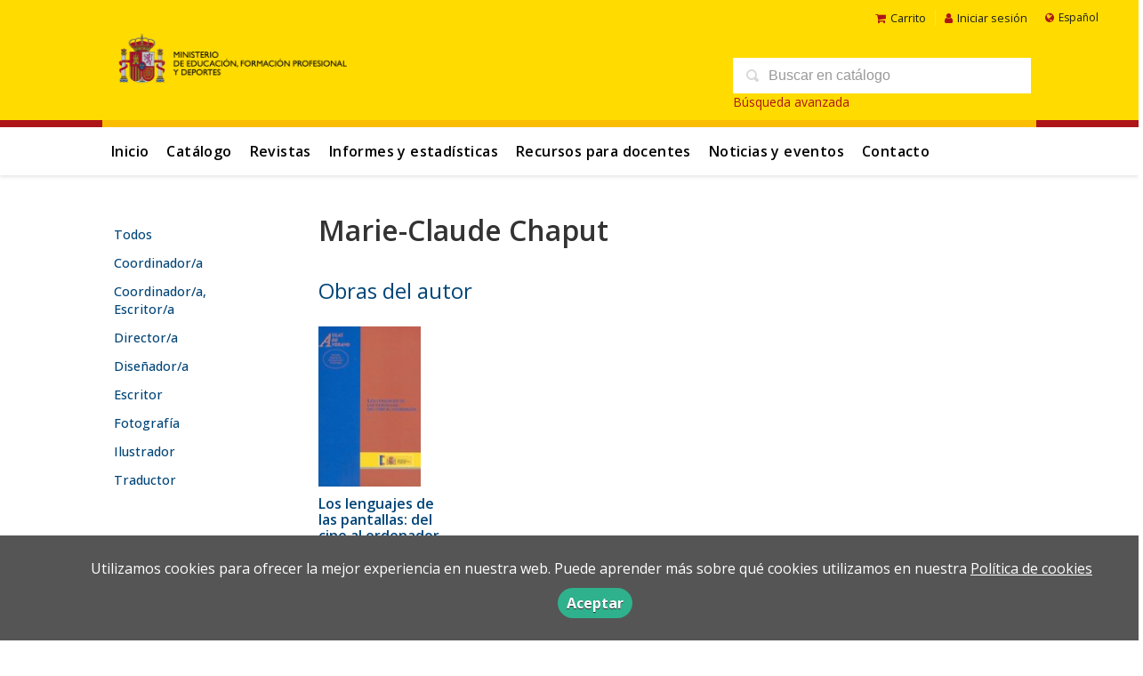

--- FILE ---
content_type: text/html; charset=utf-8
request_url: https://www.libreria.educacion.gob.es/autor/marie-claude-chaput/
body_size: 3956
content:
<!DOCTYPE html><html lang=es><head><meta charset=UTF-8><meta name=viewport content="width=device-width, initial-scale=1.0"><meta name=description content="Marie-Claude Chaput. "><meta name=robots content=index,follow><meta content=https://www.libreria.educacion.gob.es/autor/marie-claude-chaput/ property=og:url><meta property=og:title content="Marie-Claude Chaput – libreria.educacion.gob.es"><meta property=og:image content=http://www.libreria.educacion.gob.es/media/mefp/images/thumbs/es_es-logo-mefpd-horizontal-color-png-v01-3517x933.png><meta name=twitter:card content=summary><meta name=twitter:title content="Marie-Claude Chaput – libreria.educacion.gob.es"><meta name=twitter:image content=http://www.libreria.educacion.gob.es/media/mefp/images/thumbs/es_es-logo-mefpd-horizontal-color-png-v01-3517x933.png><link href=https://www.libreria.educacion.gob.es/autor/marie-claude-chaput/ rel=canonical><link rel=icon href=/media/mefp/images/favicon.ico><link rel=apple-touch-icon href=/media/mefp/images/favicon.ico><link rel=alternate href=https://www.libreria.educacion.gob.es/autor/marie-claude-chaput/ hreflang=es><link rel=alternate href=https://www.libreria.educacion.gob.es/ca/autor/marie-claude-chaput/ hreflang=ca><link rel=alternate href=https://www.libreria.educacion.gob.es/gl/autor/marie-claude-chaput/ hreflang=gl><link rel=stylesheet href=/static/web/css/minify-css.css><link rel=stylesheet href=/media/mefp/styles/imprint.css><title>Marie-Claude Chaput – libreria.educacion.gob.es</title><script>
            dataLayer = [];
        </script><script>(function(w,d,s,l,i){w[l]=w[l]||[];w[l].push({'gtm.start':
new Date().getTime(),event:'gtm.js'});var f=d.getElementsByTagName(s)[0],
j=d.createElement(s),dl=l!='dataLayer'?'&l='+l:'';j.async=true;j.src=
'https://www.googletagmanager.com/gtm.js?id='+i+dl;f.parentNode.insertBefore(j,f);
})(window,document,'script','dataLayer','GTM-5JW3H582');</script><script>
        function getCookie(name) {
            var dc = document.cookie;
            var prefix = name + "=";
            var begin = dc.indexOf("; " + prefix);
            if (begin == -1) {
                begin = dc.indexOf(prefix);
                if (begin != 0) return null;
            } else {
                begin += 2;
                var end = document.cookie.indexOf(";", begin);
                if (end == -1) {
                    end = dc.length;
                }
            }
            return decodeURI(dc.substring(begin + prefix.length, end));
        }

        function loadGA() {
        }

        function loadAnalyticsCookies() {
            if (parseInt(getCookie("ALLOW_ANALYTICS")) === 1){
                loadGA();
            }
        }

        function loadAllowedCookies(){
            loadAnalyticsCookies();
        }

        function setOffAdvise(all_cookies=false) {
            var doc = document;
            var date = new Date();
            date.setTime(date.getTime() + (365 * 24 * 60 * 60 * 1000));
            doc.cookie = "COOKIES_NOTICE=1;expires=" + date.toUTCString() + ";;path=/";

            if (all_cookies){
                doc.cookie = "ALLOW_ANALYTICS=1;expires=" + date.toUTCString() + ";;path=/";
                doc.cookie = "ALLOW_OTHERS=1;expires=" + date.toUTCString() + ";;path=/";
                if (typeof dataLayer !== 'undefined') {
                    dataLayer.push({'event': 'cookieLayerUpdate'});
                }
                loadAllowedCookies();
                return;
            }
            
            var cookies_msg = document.getElementById('cookie-message'),
                analytics_check = document.getElementById('allow_analytics'),
                others_check = document.getElementById('allow_others');

            cookies_msg.style.transition = "all 2s ease-in-out";
            cookies_msg.style.height = "0px";

            if (analytics_check != null && analytics_check.checked){
                doc.cookie = "ALLOW_ANALYTICS=1;;path=/";
            }

            if (others_check != null && others_check.checked){
                doc.cookie = "ALLOW_OTHERS=1;;path=/";
            }

            if (typeof dataLayer !== 'undefined') {
                dataLayer.push({'event': 'cookieLayerUpdate'});
            }

            loadAllowedCookies();
        }

    </script><script>
        window.onload = function() {
            updated = false;
            if (!$) $ = jQuery;
            if (getCookie("COOKIES_NOTICE") != 1){
                $(document).ready(function() {
                    var doc = document,
                        win = window,
                        cookielaw_msg = $("#cookie-message"),
                        cookielaw_btn = $("#cookielaw_btn");
                        cookielaw_all_btn = $("#cookielaw_all_btn");
                    cookielaw_msg.show();
                    $(document).on('click','#cookielaw_btn',function(){
                        setOffAdvise();
                    });
                    $(document).on('click','#cookielaw_all_btn, #modal_cookielaw_all_btn',function(){
                        setOffAdvise(true);
                    });
                });
            } else {
                loadAllowedCookies();
            }
        };
    </script><link rel=preload href=/static/web/fonts/font-awesome-4.7.0/css/font-awesome.min.css as=style></head><body><noscript><iframe src="https://www.googletagmanager.com/ns.html?id=GTM-5JW3H582" height=0 width=0 style=display:none;visibility:hidden></iframe></noscript><div class=page-wrapper><header><div class="header-top hidden-phone"><div class=container><ul class="header-top-nav pull-right"><li><a href=/cesta/ ><i class="fa fa-shopping-cart"></i>Carrito</a></li><li class=header-login-button><a href=/login/ ><i class="fa fa-user"></i>Iniciar sesión</a></li><li><div id=locales><div id=locales_list><div class="lang selected"><span class="fa fa-globe lang-es"></span> Español </div><div class=lang><a href="/set-locale/ca_ES/?path=%2Fautor%2Fmarie-claude-chaput%2F" rel=nofollow>Català</a></div><div class=lang><a href="/set-locale/gl_ES/?path=%2Fautor%2Fmarie-claude-chaput%2F" rel=nofollow>Gallego</a></div></div></div></li></ul></div></div><div class=header-middle><div class=container><div class=row-fluid><div class=span6><button id=simple-menu class="navtoggle btn_header visible-phone"><span class=menu-bar></span><span class=menu-bar></span><span class=menu-bar></span></button><span class=logo><a href=https://www.educacionyfp.gob.es><img class=image-logo src=/media/mefp/images/thumbs/es_es-logo-mefpd-horizontal-color-png-600x160.png alt=libreria.educacion.gob.es></a></span></div><div class="span6 hidden-phone"><div class=header-middle-right><div class="form-search-wrapper pull-right"><form class=form-search action=/search/ id=searchform method=get><input type=text id=q name=q value placeholder="Buscar en catálogo"></form><a href=/buscador_avanzado/ class=enlace-busqueda-avanzada>Búsqueda avanzada</a></div><ul class="services-menu pull-right"></ul></div></div></div></div></div><div class="header-bottom hidden-phone"><div class=container><div class=row-fluid><div class=span12><div class="subnav main-menu"><ul class="nav nav-pills"><li class=menu-item-30231><a href=/ >Inicio</a></li><li class=menu-item-30232><a href=/catalogo/ >Catálogo</a></li><li class=menu-item-30233><a href=/p/3739_revistas/ >Revistas</a></li><li class=menu-item-30234><a href=/p/3740_estadisticas/ >Informes y estadísticas</a></li><li class=menu-item-30235><a href=/p/3742_recursos-para-docentes/ >Recursos para docentes</a></li><li class=menu-item-30236><a href=/actualidad/ >Noticias y eventos</a></li><li class=menu-item-30237><a href=/contacto/ >Contacto</a></li></ul></div><div class="social-networks hidden-phone pull-right"><ul><li><a target=_blank href=https://x.com/MEpublicaciones class=twitter-link><i class="fa fa-twitter"></i></a></li><li><a target=_blank href=https://www.facebook.com/educaciongob class=facebook-link><i class="fa fa-facebook"></i></a></li><li><a target=_blank href=https://es.linkedin.com/company/ministerio-de-educaci%C3%B3n-de-espa%C3%B1a class=linkedin-link><i class="fa fa-linkedin"></i></a></li><li><a target=_blank href=https://www.youtube.com/user/educacion2p0 class=youtube-link><i class="fa fa-youtube-play"></i></a></li><li><a target=_blank href=https://www.instagram.com/educaciongob/ class=instagram-link><i class="fa fa-instagram"></i></a></li></ul></div></div></div></div></div></header><section class="container page-content"><div class=row-fluid><div class=row-fluid><div class="span2 secondary-nav"><a id=more-links-toggle class=visible-phone>Marie-Claude Chaput – libreria.educacion.gob.es</a><ul class="nav nav-list"><li><a href=/autores/ >Todos</a></li><li><a href=/autores/coordinador-a_1313/ >Coordinador/a</a></li><li><a href=/autores/coordinador-a-escritor-a_1318/ >Coordinador/a, Escritor/a</a></li><li><a href=/autores/director-a_1312/ >Director/a</a></li><li><a href=/autores/disenador-a_1314/ >Diseñador/a</a></li><li><a href=/autores/escritor_1306/ >Escritor</a></li><li><a href=/autores/fotografia_1316/ >Fotografía</a></li><li><a href=/autores/ilustrador_1308/ >Ilustrador</a></li><li><a href=/autores/traductor_1309/ >Traductor</a></li></ul></div><div class="span10 author-single-bio"><section class="clearfix author-single"><h1>Marie-Claude Chaput </h1><div class=biography></div><h2 class=author-related-books>Obras del autor</h2><ul class="books vertical five-cols row-fluid"><li class=book><a href=/libro/los-lenguajes-de-las-pantallas-del-cine-al-ordenador_181578/ ><img class=book-cover src=/media/mefp/images/thumbs/edition-138000-115x163.jpg alt="Los lenguajes de las pantallas: del cine al ordenador"></a><h4 class=book-title><a href=/libro/los-lenguajes-de-las-pantallas-del-cine-al-ordenador_181578/ >Los lenguajes de las pantallas: del cine al ordenador</a></h4></li></ul></section></div></div></div></section><section class=footer-top><div class=container><ul class="row-fluid footer-blocks"><li class=span12><ul class=footer-logos><li><a href><img class=lazy src data-src=/media/mefp/images/thumbs/logo-mefpd-horizontal-color-png-189x50.png alt=libreria.educacion.gob.es></a></li><li><a href=https://www.libreria.educacion.gob.es/ ><img class="lazy footer-custom-logo hide" src data-src alt=libreria.educacion.gob.es></a></li></ul><ul class="span6 social-networks hide"><li><a target=_blank href=https://x.com/MEpublicaciones class=twitter-link><i class="fa fa-twitter"></i></a></li><li><a target=_blank href=https://www.facebook.com/educaciongob class=facebook-link><i class="fa fa-facebook"></i></a></li><li><a target=_blank href=https://es.linkedin.com/company/ministerio-de-educaci%C3%B3n-de-espa%C3%B1a class=linkedin-link><i class="fa fa-linkedin"></i></a></li><li><a target=_blank href=https://www.youtube.com/user/educacion2p0 class=youtube-link><i class="fa fa-youtube-play"></i></a></li><li><a target=_blank href=https://www.instagram.com/educaciongob/ class=instagram-link><i class="fa fa-instagram"></i></a></li></ul></li><li class="span3 hide"><h5>Dirección</h5><div itemtype=https://schema.org/PostalAddress itemscope class=address id=editorial-address><p itemprop=addressLocality>San Agustín, 5</p><span itemprop=postalCode>28014</span><span itemprop=addressLocality>Madrid</span><p itemprop=addressCountry>España</p></div></li><li class="span3 hide"><h5>Contacta con nosotros</h5><ul><li><i class="fa fa-envelope"></i><a href=mailto:publicaciones@educacion.gob.es>publicaciones@educacion.gob.es</a></li><li><i class="fa fa-phone"></i>917748000</li></ul></li></ul></div></section><footer><div class=container><div class=row><p class=footer-info>&copy; 2025, Ministerio de educación y formación profesional </p><ul class="nav-footer pull-right"><li class=menu-item-30227><a href=/catalogo/ >Catálogo</a></li><li class=menu-item-30225><a href=/actualidad/ >Noticias y eventos</a></li><li class=menu-item-30226><a href=/contacto/ >Contacto</a></li></ul></div></div></footer><div id=sidr><div id=sidr-search><form action=/search/ method=get><input type=text name=q value placeholder="Buscar en catálogo"></form></div><ul class=navtoggle><li class=menu-item-30231><a href=/ >Inicio</a></li><li class=menu-item-30232><a href=/catalogo/ >Catálogo</a></li><li class=menu-item-30233><a href=/p/3739_revistas/ >Revistas</a></li><li class=menu-item-30234><a href=/p/3740_estadisticas/ >Informes y estadísticas</a></li><li class=menu-item-30235><a href=/p/3742_recursos-para-docentes/ >Recursos para docentes</a></li><li class=menu-item-30236><a href=/actualidad/ >Noticias y eventos</a></li><li class=menu-item-30237><a href=/contacto/ >Contacto</a></li><li class=separator></li></ul><ul class="navtoggle navtoggle-user"><li class=separator></li><li class=separator></li><li><a href=/login/ ><i class="fa fa-user"></i>Iniciar sesión</a></li><li><a href=/cesta/ ><i class="fa fa-shopping-cart"></i>Carrito</a></li></ul><ul class="navtoggle navtoggle-locale"><li class=selected><i class="fa fa-globe"></i> Español</li><li><a href="/set-locale/ca_ES/?path=%2Fautor%2Fmarie-claude-chaput%2F" rel=nofollow><i class="fa fa-globe"></i> Català </a></li><li><a href="/set-locale/gl_ES/?path=%2Fautor%2Fmarie-claude-chaput%2F" rel=nofollow><i class="fa fa-globe"></i> Gallego </a></li></ul></div><div id=cookie-message style=display:none><div class=custom-cookie-message><p>Utilizamos cookies para ofrecer la mejor experiencia en nuestra web.&nbsp;Puede aprender más sobre qué cookies utilizamos en nuestra&nbsp;<a href=https://www.libreria.educacion.gob.es/p/3729_politica-de-cookies/ target=_blank>Política de cookies</a></p><a href=javascript:; id=cookielaw_btn class=message-close data-provide=close data-dst=#cookie-message> Aceptar</a></div></div></div><script type=text/javascript>
        // JS Variables
        var lazy_css = true;
        var front_header = "header_social";
        var background =  true;
        var background_url = "/media/mefp/images/mefpd-sin.svg";
        var boxed = false;
        var imprint_css = "/media/mefp/styles/imprint.css";
    </script><script src="/static/web/js/minify-js.js?v=4" type=text/javascript></script><script type=text/javascript>
        window.addEventListener("load",function(event) {
            setTimeout(function(){
            }, 1000);
        });
    </script></body></html>

--- FILE ---
content_type: text/css
request_url: https://www.libreria.educacion.gob.es/media/mefp/styles/imprint.css
body_size: 3809
content:
/* Fonts */
@import url('https://fonts.googleapis.com/css2?family=Open+Sans:wght@400;500;600;700&display=swap');

/* Vars */
:root {
    --font-title: 'Open Sans', sans-serif;
    --font-text: 'Open Sans', sans-serif;
    --color-p: #FFDB00;
    --color-s: #AD1519;
    --color-t: #004578;
    --color-n: #1D1D1B;
}


/* Layout */
body {
    font-family: var(--font-text);
    background-color: #fff;
}
a {
    color: var(--color-t);
    transition: all 0.3s ease !important;
}
a:hover,
a:active,
a:focus {
    color: var(--color-t) !important;
}
section {
    margin-bottom: 30px;
}
p {
    font-size: 1rem;
    line-height: 1.55em;
    font-weight: 300 !important;
}
/*@media (min-width: 1500px) {
    .container {
      width: 1280px !important;
    }
}*/


/* Header */
header {
  	position: relative;
  	z-index: 999999;
}
.header-top {
    position: absolute;
    width: 100%;
    padding: 10px 0 0;
    background-color: var(--color-p);
}
.header-top-nav > li a {
    font-size: .8rem;
    color: var(--color-n);
}
.header-top-nav > li a i {
    color: var(--color-s);
}
.header-top-nav > li a:hover {
    color: var(--color-s);
}
.header-middle {
    padding: 30px 0;
    background: var(--color-p) !important;
    border-bottom: 8px solid var(--color-s);
}
.header-middle li a {
    color: #333;
}
.header-bottom {
    background-color: #fff;
    border-top: 0;
}
.header-middle-right {
    position: absolute;
    right: 0;
    top: 20px;
    -webkit-transform: none;
    -ms-transform: none;
    transform: none;
}
#searchform {
    margin-top: 15px;
}
#searchform input {
    width: 280px;
    padding: 10px 15px 10px 40px;
    font-size: 1rem;
    border-radius: 0;
    background-color: #fff;
    background-position: 10px 50%;
    border: 0;
}
.image-logo {
    height: 75px;
    margin-top: 0;
}
.franja {
    height: 8px;
    background: linear-gradient(to right,#ad1519 0,#ad1519 25%,#fabd00 25%,#fabd00 75%,#ad1519 75%,#ad1519) no-repeat;
}
#locales {
    float: right;
}
#locales_list {
    width: 100px;
    background-color: transparent;
}
#locales_list .lang {
    padding: 0 0 0 5px;
}
#locales_list .lang.selected {
    display: flex !important;
    align-items: center;
    color: var(--color-n);
    padding-left: 0;
}
#locales_list .lang.selected > span {
    margin-right: 5px;
    color: var(--color-s);
}
#locales_list .lang a {
    color: var(--color-n);
    border: 0;
}
#locales_list:hover .lang.selected {
    border: 0;
}
header .social-networks {
    display: none;
}
.enlace-busqueda-avanzada {
  color: #ad1519;
}

/* Footer */
footer {
    padding-top: 24px;
    padding-bottom: 16px
}
footer,
.footer-top {
    background-color: #ECECE2;
}
.footer-top h5 {
    font-family: var(--font-text);
    font-size: .9rem;
    font-weight: 600;
    color: var(--color-n);
}
.footer-top .social-networks ul li a {
    background-color: var(--color-n) !important;
}
.footer-custom-logo {
    margin-top: 10px;
}
.footer-top ul {
    overflow: hidden;
}
.footer-blocks i {
    color: var(--color-s);
}
.nav-footer li a {
    font-size: .8rem;
    color: var(--color-n);
}
.badge-info, .label-info {
    background-color: var(--color-s);
}


/* Menu */
.main-menu {
  width: 100%;
  margin-top: -8px;
  border-top: 8px solid #fabd00;
}
.nav > ul > li {
    margin: 0 4px 0 32px;
    font-size: 0.9em;
    list-style-type: square;
    color: #ccc;
}
.nav-pills > li > a {
    padding: 20px 0;
    font-size: 1rem;
    font-weight: 600;
    color: #000;
    border: 0 !important;
    text-transform: initial;
}
.nav-pills > li > a:hover {
    color: var(--color-s) !important;
}
.nav-list > li > a {
    font-size: .9rem;
    font-weight: 500 !important;
    color: var(--color-t)
}
.nav.nav-pills {
    text-align: center;
}


/* Titles */
h1, h2, h3, h4, h5, h6 {
    /*font-family: var(--font-title);*/
    font-weight: 300;
    line-height: 1em;
}
h1 {
    margin-bottom: 40px;
    font-size: 2rem !important;
    font-weight: 600;
}
h2 {
    font-size: 1.5rem !important;
    color: var(--color-t);
}
.book-section h2, 
.dynamicbooks-section h2, 
.text-section h2, 
.author-section h2,
.home-featured-books h2 {
    border-bottom: 1px solid #eee;
    font-size: 1.2rem;
    font-weight: 500;
    margin-bottom: 29px;
    padding-bottom: 14px;
    position: relative;
    color: var(--color-n);
    line-height: 1em;
}


/* Books */
.book-title {
    display: -webkit-box;
    -webkit-line-clamp: 3;
    -webkit-box-orient: vertical;
    overflow: hidden;
    margin: 0 0 5px;
    font-family: var(--font-text);
    font-size: 1.1rem;
    font-weight: 600;
    color: var(--color-t) !important;
    line-height: 1.2rem;
}
.book-author {
    color: var(--color-n);
    font-size: 0.7rem;
    margin: 2px 0 4px;
    text-transform: initial;
    font-weight: 400;
    letter-spacing: 0;
}
.book-synopsis, 
.book-synopsis p, 
.book-detail .author-bio {
    line-height: 1.4em;
    font-size: 0.9rem;
    font-weight: 300;
    color: #999;
}
.book-cover {
    padding: 0;
    box-shadow: none;
    transition: all 0.3s ease;
}
.one-cols .book-title a {
    font-size: 1.4rem;
}
.one-cols .book-author {
    font-size: 1rem;
}
.two-cols .book-title a {
    font-size: 1rem;
}
.two-cols .book-author {
    font-size: .9rem;
}
.three-cols .book-title a {
    font-size: 1rem;
}
.three-cols .book-author {
    line-height: 1rem;
    font-size: .9rem;
}
.three-cols .book-synopsis {
    line-height: 1rem;
}
.three-cols .book-cover {
    width: 50%;
}
.five-cols .book-title a {
    font-size: 1rem;
}
.five-cols .book-author {
    line-height: 1rem;
    font-size: .8rem;
}
.five-cols .book-cover {
    width: 100%;
    height: 180px;
    object-fit: cover;
}
a:hover .book-cover {
    -webkit-box-shadow: none;
    -moz-box-shadow: none;
    box-shadow: none;
}


/* Carrusel */
.carrusel-book .book-title {
    font-size: 1rem;
}


/* Lists */
.secondary-nav h3 {
    font-family: var(--font-text);
    color: #fff;
    background-color: var(--color-t);
}
.secondary-nav h3::after {
    border-color: var(--color-t) rgba(0,0,0,0) rgba(0,0,0,0);
}


/* Detail */
.book-detail-cover {
    max-width: 100%;
}
.book-detail h1.book-title {
    margin: 15px 0 5px;
    font-size: 1.5rem !important;
    line-height: 1em;
}
.book-detail h2.book-author,
.book-detail h2.book-author a {
    font-family: var(--font-text);
    font-size: 1.1rem;
    color: var(--color-n);
    line-height: 1em;
}
.book-detail h3 {
    /*font-family: var(--font-title);*/
    font-size: 1rem;
    font-weight: 300;
    color: var(--color-t);
}
.book-detail .book-synopsis {
    font-size: .9rem;
    line-height: 1.5rem;
}
.book-detail .book-subtitle {
    margin-top: -3px;
  	font-size: 1.8rem !important;
    font-family: var(--font-text);
    color: #666;
}
.book-detail .book-definitions dt,
.book-detail .book-definitions dd {
    padding: 3px 0;
    font-size: 0.9rem;
    font-weight: 500;
} 
.price {
    font-size: 2em;
    color: var(--color-s);
}
.box-price {
    text-align: center;
}
.box-price .btn,
.book-editions a {
    padding: 10px 15px !important;
    font-size: 1rem;
    font-weight: 600;
    border-radius: 0 !important;
    transition: all 0.3s ease !important;
}
.box-price .btn-primary {
    background: var(--color-s);
    border-color: var(--color-s);
}
.box-price .btn:hover,
.book-editions a:hover {
    background: var(--color-t) !important;
}
.box-price .edition-type {
    margin-bottom: 10px;
}
.book-editions ul.unstyled a {
    margin-bottom: 5px;
}
.book-shops {
  	width: 100%;
}
.social-networks-share ul {
    
}

.bibliographic-citation {
    float: left;
}

/* Authors */
.author-related-books{
    margin-top: 10px;
}

/* Boxs */
.box h2, 
.box h3 {
    font-size: 1.5rem;
    font-weight: 600 !important;
    color: var(--color-t)
}
.home-news-events {
    padding: 24px;
}
.compact .new-image {
    width: 60px;
    height: 60px;
    object-fit: cover;
}
.box h2, .box h3 {
    font-size: 1.4rem;
    font-weight: 400;
}
.table-condensed td, .table-condensed th {
    padding: 8px 5px;
}


/* Slider */
.slider-wrapper {
    margin-top: -65px;
    margin-bottom: 50px;
    padding: 0;
  	-webkit-box-shadow: none;
    -moz-box-shadow: none;
    box-shadow: none;
    border: 0;
}
#slides {
    overflow: inherit !important;
}
.slidesjs-container {
    height: auto !important;
}
.slidesjs-control {
    width: auto !important;
}
#slides .slidesjs-pagination {
    margin-top: -25px;
}
#slides .slidesjs-pagination-item a.active {
    background: var(--color-s);
    border: 0;
}
.slider-wrapper ul {
    margin-bottom: 0;
}
.goToPrevSlide:hover, 
.goToNextSlide:hover {
    color: var(--color-s);
}


/* News/Events */
.new-title, 
.new-title a, 
.event-title,
.event-title a {
    font-family: var(--font-text);
    font-family: 1rem;
}
.event-date {
    left: 50%;
    transform: translateX(-50%);
    margin-left: 0;
    background-color: var(--color-s);
    box-shadow: none;
    border: 0;
}


/* Search result */
.search-results p {
    font-size: 0.9rem;
    color: #999;
}


/* Forms */
.uneditable-input, 
input[type="text"], 
input[type="password"], 
input[type="datetime"], 
input[type="datetime-local"], 
input[type="date"], 
input[type="month"], 
input[type="time"], 
input[type="week"], 
input[type="number"], 
input[type="email"], 
input[type="url"], 
input[type="tel"], 
input[type="color"], 
input[type="search"], 
select, 
textarea,
.fileinput .form-control {
    height: auto;
    padding: 10px;
}


/* Misc */
.social-networks-home {
    padding: 0;
    display: none;
}
.social-networks-home ul li a {
    padding: 12px 5px 12px 45px;
    font-size: .9rem;
    border-radius: 0;
    background-position: 5px 50% !important;
    border-color: #e7e7e7;
}
.events {
    margin-top: 50px;
}
iframe {
    width: 100%;
    /*min-height: 450px;*/
}
.btn,
.btn-primary,
.btn-primary:focus {
    margin-top: 5px;
    padding: 10px 15px !important;
    font-size: 1rem;
    font-weight: 600;
    border-radius: 0 !important;
    background: var(--color-s);
    border: 0 !important;
    color: #fff !important;
    transition: all 0.3s ease !important;
}
.btn:hover, .btn:focus, .btn:active, .btn.active, .btn.disabled, .btn[disabled],
.btn-primary:hover, 
.btn-primary:focus, 
.btn-primary:active, 
.btn-primary.active, 
.btn-primary.disabled, 
.btn-primary[disabled] {
    color: #fff !important;
    background: var(--color-t) !important;
}
.btn_header .menu-bar {
 	 background-color: var(--color-n);
}
.sidr {
    background: var(--color-n);
}
.sidr a:hover {
    color: #fff !important;
}
.collections li {
    margin-bottom: 8px;
}
label {
    margin: 5px 0 8px;
    font-weight: 600;
}


/* Logos */
.primary-logo{
    border-right: 1px solid white;
    padding-right: 25px;
    margin-right: 20px;
    height: 40px;
}

.secondary-logo{
    height: 60px;
    margin-top: 5px;
}

/* Collections */
.collection-parent {
    font-weight: bold;
}
.collection-parent li,
.collection-list li {
    margin-bottom: 5px;
}
.collection-parent a,
.collection-list a {
    cursor: pointer;
}
.collection-child {
    margin: 8px 0 8px 10px !important;
    font-weight: normal;
    display: none;
}
.collection-list a {
    font-weight: 700;
}


.events li {
 	padding: 5px 15px 15px 
}
.new-title, .new-title > a, 
.event-title, .event-title > a {
	font-size: 1.1rem !important;
  	line-height: 1.2em;
}

/* Búsqueda avanzada */
form label {
	font-weight: 700;
}
form textarea {
	max-width: 100%;
}

/* Resultado de busqueda avanzada */
.advanced-search-result dl > * {
	justify-self: start;
  	align-self: start;
}
.advanced-search-result dl dt:first-child {
  	margin-left: 0;
}
.advanced-search-result dl dt {
    font-size: 16px;
  	float: left;
  	margin-right: 5px;
}
.advanced-search-result dl dd {
	font-size: 16px;
  	margin-left: 0px;
  	margin-bottom: 5px;
}

.noUi-connect {
    background: #ad1519 !important;
}


/* Responsive */
@media (max-width:1100px) {
    header, 
    footer, 
    .header-top,
    .footer-logos, 
    .header-bottom, 
    .footer-top {
        margin-left: 0;
        margin-right: 0;
        padding-left: 0;
        padding-right: 0;
    }
  	.header-top {
      	right: 65px;
  	}
  	.header-middle {
    	padding: 30px 20px;
    }
  	.page-wrapper {
    	padding: 0;  
  	}
  	.page-content {
      	padding: 0 30px;	
    }
    .nav.nav-pills {
      	padding: 0 20px;
    }
    .nav-pills > li > a {
      	padding: 15px 0;
      	font-size: 0.9rem;
  	}
    .slider-wrapper {
        margin-left: auto;
        margin-right: auto;
    }
    .goToPrevSlide {
      	left: -15px !important;
    }
  	.goToNextSlide {
      	right: -15px !important;
    }
    .footer-blocks li[class*="span"] {
        float: left !important;
    }
}
@media (max-width:992px) {
  .nav-pills > li {
    	padding: 0;
  }
  .nav-pills > li > a {
    	padding: 15px 9px;
    	font-size: 0.7rem;
  }
  .five-cols .book-cover {
      width: 70%;
      height: auto;
  }
  .image-logo {
        max-height: 45px;
  }
}
@media (max-width:768px) {
  	.page-wrapper {
      	padding: 0 !important;
    }
}
@media (max-width:767px) {
    body, .page-wrapper{
        padding-top: 0 !important;
        overflow-x: hidden;
    }
  	header, .header-top, .footer-logos, .header-bottom {
        margin: 0 !important;
        padding: 0 !important;
    }
    .logo {
        width: 100%;
    }
  	.image-logo {
      	margin: 0 !important;
  	}
  	.primary-logo {
    	height: 30px;
    }
  	.secondary-logo {
        height: 40px;
        margin-top: 0;
    }
    .btn_header {
        top: 23px;
    }
    .header-middle {
        padding: 10px 0;
        background: #fff;
    }
  	.slider-wrapper {
        position: relative;
  	    margin-top: 0;
    }
    .wrapper-img {
        position: absolute;
        top: 0;
        left: 0;
        width: 100%;
    }
    .book-detail h1.book-title {
        margin: 30px 0 15px;
    }
    .book-detail-cover {
        margin-top: 15px;
    }
    .wrapper-book-images {
        width: 100%;
        float: none;
        margin-bottom: 30px;
        position: relative;
        text-align: center;
        overflow: hidden;
    }
    .book-cover {
        float: none;
    }
    .book-detail .book-synopsis {
        padding: 0 15px;
    }
    .book-definitions dt, 
    .book-definitions dd {
        font-size: .9rem;
    }
    .book-samples {
        float: none;
        width: 250px;
        margin: 0 auto;
    }
    .page-book section {
        text-align: center;
    }
    .book-actions .book-definitions,
    .social-networks-share {
        width: 100% !important;
    }
  	.book-actions {
    	padding: 0 0 15px;
  	}
    .book-section,
    .home-featured-books {
        text-align: center;
    }
    .book-cover {
        width: auto !important;
    }
  	.goToPrevSlide {
      	left: 15px !important;
    }
  	.goToNextSlide {
      	right: 15px !important;
    }
  	.secondary-nav a#more-links-toggle {
    	margin-top: 30px;  
  	}
  	.nav-footer {
    	text-align: center;  
  	}
  	.nav-footer li {
      	float: none;
      	display: inline-block;
    }
    .wrapper-img > a {
        display: block;
    }
    #slides .img-responsive {
        width: auto;
        height: auto !important;
        object-fit: cover;
    }
}
@media (max-width:480px) {
    .goToPrevSlide.arrowHeader {
        left: 30px !important;
    }
    .goToNextSlide.arrowHeader {
        right: 30px !important;
    }   
}
